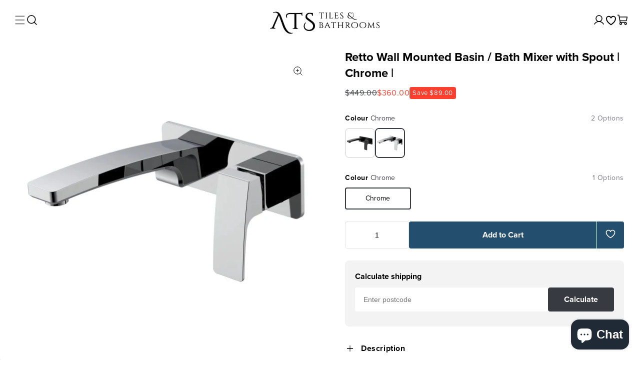

--- FILE ---
content_type: text/html; charset=UTF-8
request_url: https://front.smartwishlist.webmarked.net/v6/fetchstoredata.php?callback=jQuery2200396765631421782_1768808038127&store_domain=ats.sydney&store_id=25165135960&customer_id=0&_=1768808038128
body_size: 1087
content:
jQuery2200396765631421782_1768808038127({"add_tooltip_text":"Add to &lt;a href=&#039;\/a\/wishlist&#039;&gt;Wishlist&lt;\/a&gt;","remove_tooltip_text":"Remove from &lt;a href=&#039;\/a\/wishlist&#039;&gt;Wishlist&lt;\/a&gt;","wishlist_icon_color":"#000000","wishlist_icon_hover_color":"#000000","wishlist_icon_name":"heart-o","wishlist_icon_hover_name":"heart","extra_icon_class_name":"heart","extra_icon_hover_class_name":"","use_extra_icon":"0","display_item_count":"0","use_custom_location":"0","custom_location":null,"tooltip_offset_x":"0px","tooltip_offset_y":"0px","proxy_base":"\/a\/wishlist","tooltip_position":"top","display_tooltip":"1","display_topbadge":"1","topbadge_color":"#ffffff","topbadge_background_color":"#000000","topbadge_padding":"2px 6px","enable_accounts":"1","force_login":"0","extra_css_product":"\/*div#smartwishlist {\r\n    margin-top: 15px !important;\r\n}\r\ndiv#smartwishlist:hover {\r\n    border: 2px solid #d82d28 !important;\r\n    color: #ffffff;\r\n    background: #d82d28 !important;\r\n}\r\ndiv#smartwishlist:hover i#wishlist_icon {\r\n  color: #fff;\r\n}\r\n#sw_wishlist_label {\r\n    margin-left: 10px;\r\n    display: inline-block;\r\n    position: relative;\r\n}\r\ndiv#smartwishlist:hover #sw_wishlist_label {\r\n  color: #fff;\r\n}\r\ndiv#smartwishlist {\r\n     margin: 20px 0;\r\n    background: transparent;\r\n    border: 2px solid #000;\r\n    color: #000;\r\n    margin-top: 15px;\r\n    border-radius: 0;\r\n    float: left;\r\n    display: block;\r\n    width: 100%;\r\n    display: block;\r\n    border: 2px solid !important;\r\n    padding: 20px;\r\n}\r\n#bookmarkit.swpbutton2 {\r\n    padding: 0;\r\n    height: 63px !important;\r\n    line-height: 63px !important;\r\n    text-align: center !important;\r\n    display: block !important;\r\n    width: 100% !important;\r\n}\r\n.unbookmarked {\r\n    color: #000000 !important;\r\n    text-transform: uppercase !important;\r\n    font-weight: 600 !important;\r\n    letter-spacing: 0.5px !important;\r\n}\r\n\r\n#sw_wishlist_label {\r\n    margin-left: 10px;\r\n    text-transform: uppercase !important;\r\n    font-weight: 600 !important;\r\n    letter-spacing: 0.5px !important;\r\n    font-size: 14px;\r\n}\r\n*\/.unbookmarked {\n    color: #000000 !important;\n}\n\n.unbookmarked:hover {\n    color:  #000000;\n}\n\n.bookmarked {\n    color:  #000000;\n}\n\n.bookmarked:hover {\n    color:  #000000;\n}\n\n\n.tooltip-store-theme {\n\tborder-radius: 5px !important; \n\tborder: 1px solid #a79c9d !important;\n\tbackground: #a79c9d !important;\n\tcolor: #ffffff !important;\n}\n\n.tooltipster-content a {\n    color: #ffffff;\n    text-decoration: underline;\n}\n\n.tooltipster-content a:hover {\n    color: #ffffff;\n    text-decoration: underline;\n}\n\n.tooltipster-content a:visited {\n    color: #ffffff;\n    text-decoration: underline;\n}\n\n.tooltip-store-theme .tooltipster-content {\n    font-family: inherit !important;\n    font-size: 12px !important;\n}.smartwishlist{cursor:pointer;}","display_tooltip_productpage":"1","use_autosetup":"0","display_fixed_link":"0","swfl_html":"&lt;i class=&quot;fa fa-heart-o&quot;&gt;&lt;\/i&gt; My Wishlist","swfl_text":"&lt;i class=&quot;fa fa-heart-o&quot;&gt;&lt;\/i&gt; My Wishlist","swfl_orientation_desktop":"vertical","swfl_position_desktop":"left","swfl_margin_desktop":"bottom","swfl_margin_value_desktop":"40%","swfl_background_color":"#31B0D5","swfl_text_color":"#fff","swpbutton_type":"2","swpbutton_add_text":"Add to Wishlist","swpbutton_remove_text":"Remove from Wishlist","swpbutton_font_family":"inherit","swpbutton_label_fontsize":"14px","swpbutton_icon_fontsize":"14px","swpbutton3_color":"#ffffff","swpbutton3_background_color":"#31b0d5","swpbutton3_radius":"4px","swpbutton3_width_desktop":"200px","swpbutton3_width_mobile":"100%","swpbutton3_height":"40px","optimize_swpbutton_mobile":"1","mobile_max_width":"500px","disable_notification":"0","wishlist_items":[]});

--- FILE ---
content_type: text/css
request_url: https://ats.sydney/cdn/shop/t/58/assets/wishlist.css?v=125288421924620707651765409072
body_size: 822
content:
.swym-button.swym-add-to-wishlist-view-product{z-index:1;right:10px;top:10px;display:none}.swym-button.swym-add-to-wishlist-view-product.swym-heart:after{content:unset!important}.swym-button.swym-add-to-wishlist-view-product.swym-added{opacity:1!important}.swym-button.swym-add-to-wishlist-view-product.swym-added .added{display:block}.swym-button.swym-add-to-wishlist-view-product.swym-added .not-add,.swym-button.swym-add-to-wishlist-view-product .added,.swym-ready .swym-ui-component .swym-add-wishlist-modal .swym-modal-content .swym-value .swym-wishlist-image,.swym-ready .swym-ui-component .swym-add-wishlist-modal .swym-modal-content .swym-product-title,.swym-ready .swym-ui-component .swym-add-wishlist-modal .swym-modal-content .swym-wishlist-badge,body:not(.swym-wishlist-container-rendered) .swym-ui-components .swym-wishlist-notifications-container .swym-product-tile *{display:none}.swym-ready .swym-ui-component .swym-add-wishlist-modal{padding:0 16px}.swym-ready .swym-ui-component .swym-add-wishlist-modal .swym-modal-content .swym-close-btn{right:20px;top:20px}.swym-ready .swym-ui-component .swym-add-wishlist-modal .swym-modal-content .swym-close-btn:before{background-image:url("data:image/svg+xml;charset=utf-8,%3Csvg width='24' height='24' fill='none' xmlns='http://www.w3.org/2000/svg'%3E%3Cpath d='m18.75 5.25-13.5 13.5m13.5 0L5.25 5.25' stroke='%23000' stroke-linecap='round' stroke-linejoin='round'/%3E%3C/svg%3E");background-position:50%;background-repeat:no-repeat;background-size:contain;content:"";display:block;font-size:16px;height:24px;line-height:24px;width:24px}.swym-ready .swym-ui-component .swym-modal-bg,.swym-ready .swym-ui-components .swym-modal-bg,.swym-wishlist-container-rendered .swym-ui-component .swym-modal-bg,.swym-wishlist-container-rendered .swym-ui-components .swym-modal-bg,.wishlist .swym-ui-component .swym-modal-bg,.wishlist .swym-ui-components .swym-modal-bg{background-color:var(--ut-black);opacity:.4}.swym-ready .swym-ui-component .swym-add-wishlist-modal .swym-modal-content{border-radius:8px;min-width:auto;padding:32px 0;width:100%}.swym-ready .swym-ui-component .swym-add-wishlist-modal .swym-modal-content:focus-visible{outline:unset;box-shadow:unset}.swym-ready .swym-ui-component .swym-add-wishlist-modal .swym-modal-content .swym-wishlist-items-title{color:var(--ut-black);font-size:24px;font-weight:600;letter-spacing:0;line-height:32px;margin:0 0 18px;text-align:center;transform:none}.swym-ready .swym-ui-component .swym-add-wishlist-modal .swym-modal-content .swym-wishlist-items{padding:0 24px}.swym-ready .swym-ui-component .swym-add-wishlist-modal .swym-modal-content .swym-value .swym-wishlist-name,.swym-ready .swym-ui-component .swym-add-wishlist-modal .swym-modal-content .swym-value .swym-wishlist-text{color:var(--ut-white-200);font-size:16px;font-weight:400;line-height:24px}.swym-ready .swym-ui-component .swym-add-wishlist-modal .swym-modal-content .swym-new-wishlist-item,.swym-ready .swym-ui-component .swym-add-wishlist-modal .swym-modal-content .swym-value{padding-right:36px;border:unset}.swym-ready .swym-ui-component .swym-add-wishlist-modal .swym-modal-content .swym-new-wishlist-item{border-width:0;margin-top:10px;padding-bottom:0;padding-top:0}.swym-ready .swym-ui-component .swym-add-wishlist-modal .swym-input{border:1px solid rgba(228,228,228,1)!important;border-radius:4px!important;min-height:48px!important;color:var(--ut-black)!important}.swym-ready .swym-ui-component .swym-add-wishlist-modal .swym-modal-content .swym-new-wishlist-item .swym-icon,.swym-ready .swym-ui-component .swym-add-wishlist-modal .swym-modal-content .swym-value .swym-icon{top:12px}.swym-ready .swym-ui-component .swym-add-wishlist-modal .swym-modal-content .swym-new-wishlist-item.swym-selected .swym-icon,.swym-ready .swym-ui-component .swym-add-wishlist-modal .swym-modal-content .swym-value.swym-selected .swym-icon{background-color:currentColor;background-image:url("data:image/svg+xml;charset=utf-8,%3Csvg width='14' height='12' fill='none' xmlns='http://www.w3.org/2000/svg'%3E%3Cpath d='m12.625 1.5-7.875 9-3.375-3.375' stroke='%23fff' stroke-width='2' stroke-linecap='round' stroke-linejoin='round'/%3E%3C/svg%3E");background-position:50%;background-repeat:no-repeat;background-size:14px;border-radius:.25rem}.swym-ready .swym-ui-component .swym-add-wishlist-modal .swym-modal-content .swym-new-wishlist-item.swym-selected .swym-icon:before,.swym-ready .swym-ui-component .swym-add-wishlist-modal .swym-modal-content .swym-value.swym-selected .swym-icon:before{border-width:0;content:""}.swym-ready .swym-ui-component .swym-add-wishlist-modal .swym-modal-content .swym-new-wishlist-item .swym-icon:before,.swym-ready .swym-ui-component .swym-add-wishlist-modal .swym-modal-content .swym-value .swym-icon:before{border-radius:4px;border:1px solid rgba(228,228,228,1);color:#373a41;content:""!important;display:block;height:24px;width:24px;background-size:12px}.swym-ready .swym-ui-component .swym-add-wishlist-modal .swym-modal-content .swym-action-btns{flex-direction:column;padding:0 24px;margin-top:32px}.swym-ready .swym-ui-component .swym-add-wishlist-modal .swym-modal-content .swym-action-btns .swym-button{position:relative;width:100%}.swym-ready .swym-ui-component .swym-add-wishlist-modal .swym-modal-content .swym-action-btns .swym-new-wishlist-btn{background-color:transparent;color:var(--ut-black);font-weight:500;min-height:48px;text-transform:none;margin-bottom:16px;border-radius:4px;border:1px solid rgba(122,125,129,1);display:inline-block;font-size:16px;line-height:22px;overflow:hidden;padding:12px 24px;text-align:center;transition:.3s color,background-color,border-color,text-decoration-color,fill,stroke cubic-bezier(.4,0,.2,1)}.swym-ready .swym-ui-component .swym-add-wishlist-modal .swym-modal-content .swym-action-btns .swym-add-to-list-btn{background-color:#373a41;border-radius:4px;font-size:16px;font-weight:700;line-height:24px;margin-bottom:0;min-height:48px;text-align:center;text-transform:capitalize;transition:.3s color,background-color,border-color,text-decoration-color,fill,stroke cubic-bezier(.4,0,.2,1)}body:not(.swym-wishlist-container-rendered) .swym-ui-components .swym-wishlist-notifications-container .swym-clickable{pointer-events:none}body:not(.swym-wishlist-container-rendered) .swym-ui-components .swym-wishlist-notifications-container div.swym-notifications-container{bottom:24px;box-shadow:0 0 transparent,0 0 transparent,0 0 transparent,0 0 transparent,0 0 transparent;left:50%;margin:0;position:fixed;top:auto;transform:translate(-50%);width:auto}body:not(.swym-wishlist-container-rendered) .swym-ui-components .swym-wishlist-notifications-container .swym-product-tile{border-radius:4px;border:1px solid rgba(35,78,109,1);min-height:48px;padding-left:16px;padding-right:16px;width:max-content}body:not(.swym-wishlist-container-rendered) .swym-ui-components .swym-wishlist-notifications-container .swym-product-tile:before{background-image:url("data:image/svg+xml;charset=utf-8,%3Csvg width='15' height='10' fill='none' xmlns='http://www.w3.org/2000/svg'%3E%3Cpath d='M13.188 1.063 5.311 8.938 1.376 5' stroke='%23234E6D' stroke-width='2' stroke-linecap='round' stroke-linejoin='round'/%3E%3C/svg%3E");background-position:50%;background-repeat:no-repeat;content:"";height:18px;width:18px}body:not(.swym-wishlist-container-rendered) .swym-ui-components .swym-wishlist-notifications-container .swym-product-tile:after{color:#234e6d;content:"Item added to wishlist";font-family:proxima-nova,sans-serif;font-size:16px;font-weight:600;line-height:24px;padding-left:8px;text-align:center}@media screen and (min-width: 768px){.swym-button.swym-add-to-wishlist-view-product{right:16px;top:16px}.swym-ready .swym-ui-component .swym-add-wishlist-modal .swym-modal-content{padding:60px 0;width:460px}.swym-ready .swym-ui-component .swym-add-wishlist-modal .swym-modal-content .swym-wishlist-items{padding:0 60px}.swym-ready .swym-ui-component .swym-add-wishlist-modal .swym-modal-content .swym-action-btns .swym-button{width:calc(50% - 8px)}.swym-ready .swym-ui-component .swym-add-wishlist-modal .swym-modal-content .swym-action-btns{flex-direction:row!important;padding:0 60px}.swym-ready .swym-ui-component .swym-add-wishlist-modal .swym-modal-content .swym-action-btns .swym-new-wishlist-btn{margin-bottom:0}}
/*# sourceMappingURL=/cdn/shop/t/58/assets/wishlist.css.map?v=125288421924620707651765409072 */


--- FILE ---
content_type: text/json
request_url: https://conf.config-security.com/model
body_size: 87
content:
{"title":"recommendation AI model (keras)","structure":"release_id=0x3f:6b:3e:2c:5e:5a:25:7f:4c:28:5c:42:4a:29:66:37:54:3b:65:2a:44:58:6a:5f:24:30:73:4a:32;keras;37vhfx2dtvj9anb1nyhkjy6xng61rqfagweynw9khujuzffdsc8tk7y4n06febv1nqrqgdug","weights":"../weights/3f6b3e2c.h5","biases":"../biases/3f6b3e2c.h5"}

--- FILE ---
content_type: text/javascript
request_url: https://ats.sydney/cdn/shop/t/58/assets/module-global-scripts.js?v=169766795342672795981765409009
body_size: 1734
content:
(()=>{"use strict";var t={1804:(t,n,e)=>{var r=e(5618),o=e(7205),u=e(7191),i=e(5516),c=e(9981);(t.exports=function(t,n){var e,o,a,f,l;return arguments.length<2||"string"!=typeof t?(f=n,n=t,t=null):f=arguments[2],r(t)?(e=c.call(t,"c"),o=c.call(t,"e"),a=c.call(t,"w")):(e=a=!0,o=!1),l={value:n,configurable:e,enumerable:o,writable:a},f?u(i(f),l):l}).gs=function(t,n,e){var a,f,l,s;return"string"!=typeof t?(l=e,e=n,n=t,t=null):l=arguments[3],r(n)?o(n)?r(e)?o(e)||(l=e,e=void 0):e=void 0:(l=n,n=e=void 0):n=void 0,r(t)?(a=c.call(t,"c"),f=c.call(t,"e")):(a=!0,f=!1),s={get:n,set:e,configurable:a,enumerable:f},l?u(i(l),s):s}},430:t=>{t.exports=function(){}},7191:(t,n,e)=>{t.exports=e(6560)()?Object.assign:e(7346)},6560:t=>{t.exports=function(){var t,n=Object.assign;return"function"==typeof n&&(n(t={foo:"raz"},{bar:"dwa"},{trzy:"trzy"}),t.foo+t.bar+t.trzy==="razdwatrzy")}},7346:(t,n,e)=>{var r=e(5103),o=e(2745),u=Math.max;t.exports=function(t,n){var e,i,c,a=u(arguments.length,2);for(t=Object(o(t)),c=function(r){try{t[r]=n[r]}catch(t){e||(e=t)}},i=1;i<a;++i)r(n=arguments[i]).forEach(c);if(void 0!==e)throw e;return t}},6914:(t,n,e)=>{var r=e(430)();t.exports=function(t){return t!==r&&null!==t}},5103:(t,n,e)=>{t.exports=e(7446)()?Object.keys:e(6137)},7446:t=>{t.exports=function(){try{return Object.keys("primitive"),!0}catch(t){return!1}}},6137:(t,n,e)=>{var r=e(6914),o=Object.keys;t.exports=function(t){return o(r(t)?Object(t):t)}},5516:(t,n,e)=>{var r=e(6914),o=Array.prototype.forEach,u=Object.create,i=function(t,n){var e;for(e in t)n[e]=t[e]};t.exports=function(t){var n=u(null);return o.call(arguments,(function(t){r(t)&&i(Object(t),n)})),n}},1290:t=>{t.exports=function(t){if("function"!=typeof t)throw new TypeError(t+" is not a function");return t}},2745:(t,n,e)=>{var r=e(6914);t.exports=function(t){if(!r(t))throw new TypeError("Cannot use null or undefined");return t}},9981:(t,n,e)=>{t.exports=e(3591)()?String.prototype.contains:e(6042)},3591:t=>{var n="razdwatrzy";t.exports=function(){return"function"==typeof n.contains&&(!0===n.contains("dwa")&&!1===n.contains("foo"))}},6042:t=>{var n=String.prototype.indexOf;t.exports=function(t){return n.call(this,t,arguments[1])>-1}},8370:(t,n,e)=>{var r,o,u,i,c,a,f,l=e(1804),s=e(1290),p=Function.prototype.apply,d=Function.prototype.call,v=Object.create,h=Object.defineProperty,y=Object.defineProperties,b=Object.prototype.hasOwnProperty,g={configurable:!0,enumerable:!1,writable:!0};o=function(t,n){var e,o;return s(n),o=this,r.call(this,t,e=function(){u.call(o,t,e),p.call(n,this,arguments)}),e.__eeOnceListener__=n,this},c={on:r=function(t,n){var e;return s(n),b.call(this,"__ee__")?e=this.__ee__:(e=g.value=v(null),h(this,"__ee__",g),g.value=null),e[t]?"object"==typeof e[t]?e[t].push(n):e[t]=[e[t],n]:e[t]=n,this},once:o,off:u=function(t,n){var e,r,o,u;if(s(n),!b.call(this,"__ee__"))return this;if(!(e=this.__ee__)[t])return this;if("object"==typeof(r=e[t]))for(u=0;o=r[u];++u)o!==n&&o.__eeOnceListener__!==n||(2===r.length?e[t]=r[u?0:1]:r.splice(u,1));else r!==n&&r.__eeOnceListener__!==n||delete e[t];return this},emit:i=function(t){var n,e,r,o,u;if(b.call(this,"__ee__")&&(o=this.__ee__[t]))if("object"==typeof o){for(e=arguments.length,u=new Array(e-1),n=1;n<e;++n)u[n-1]=arguments[n];for(o=o.slice(),n=0;r=o[n];++n)p.call(r,this,u)}else switch(arguments.length){case 1:d.call(o,this);break;case 2:d.call(o,this,arguments[1]);break;case 3:d.call(o,this,arguments[1],arguments[2]);break;default:for(e=arguments.length,u=new Array(e-1),n=1;n<e;++n)u[n-1]=arguments[n];p.call(o,this,u)}}},a={on:l(r),once:l(o),off:l(u),emit:l(i)},f=y({},a),t.exports=n=function(t){return null==t?v(f):y(Object(t),a)},n.methods=c},372:(t,n,e)=>{var r=e(6060);t.exports=function(t){if("function"!=typeof t)return!1;if(!hasOwnProperty.call(t,"length"))return!1;try{if("number"!=typeof t.length)return!1;if("function"!=typeof t.call)return!1;if("function"!=typeof t.apply)return!1}catch(t){return!1}return!r(t)}},3940:(t,n,e)=>{var r=e(5618),o={object:!0,function:!0,undefined:!0};t.exports=function(t){return!!r(t)&&hasOwnProperty.call(o,typeof t)}},7205:(t,n,e)=>{var r=e(372),o=/^\s*class[\s{/}]/,u=Function.prototype.toString;t.exports=function(t){return!!r(t)&&!o.test(u.call(t))}},6060:(t,n,e)=>{var r=e(3940);t.exports=function(t){if(!r(t))return!1;try{return!!t.constructor&&t.constructor.prototype===t}catch(t){return!1}}},5618:t=>{t.exports=function(t){return null!=t}}},n={};function e(r){var o=n[r];if(void 0!==o)return o.exports;var u=n[r]={exports:{}};return t[r](u,u.exports,e),u.exports}e.n=t=>{var n=t&&t.__esModule?()=>t.default:()=>t;return e.d(n,{a:n}),n},e.d=(t,n)=>{for(var r in n)e.o(n,r)&&!e.o(t,r)&&Object.defineProperty(t,r,{enumerable:!0,get:n[r]})},e.o=(t,n)=>Object.prototype.hasOwnProperty.call(t,n),(()=>{var t,n,r=e(8370),o=e.n(r);var u=window.GM_STATE,i=(null==u||null===(t=u.customs)||void 0===t||t.badge.tags,null==u||null===(n=u.customs)||void 0===n||n.badge.items,void 0);var c=function t(n){for(var e=arguments.length,r=new Array(e>1?e-1:0),o=1;o<e;o++)r[o-1]=arguments[o];return r.length>=n.length?n.apply(void 0,r):t.bind.apply(t,[i,n].concat(r))},a=c((function(t,n){return Array.isArray(n)?n.map(t):t(n)})),f=(c((function(t,n){return Array.isArray(n)?n.filter(t):t(n)?n:void 0})),function(t){for(var n=arguments.length,e=new Array(n>1?n-1:0),r=1;r<n;r++)e[r-1]=arguments[r];return t.bind.apply(t,[i].concat(e))}),l=function(){for(var t=arguments.length,n=new Array(t),e=0;e<t;e++)n[e]=arguments[e];return function(t){var e=this;return n.reduce((function(t,n){return n.apply(e,[t])}),t)}},s=c((function(t,n){return n[t]})),p=(c((function(t,n){return n<t})),c((function(t,n,e){return e[t]=n,e})),c((function(t,n,e,r){return r.reduce((function(t,r){return setTimeout((function(){return e(r)}),t),t+n}),t)})),function t(n,e,r){return n(r)?t(n,e,e(r)):r}),d=(c((function(t,n){return n/t})),c((function(t,n){return n*t})),c((function(t,n){return-1!==t.indexOf(n)})),c((function(t,n){return t<0?n[n.length+t]:n[t]}))),v=(d(1),d(-1)),h=c((function(t,n){return n+t})),y=(l(v,h(1)),c((function(t,n){return n.then(t)})),c((function(t,n){return n.catch(t)})),c((function(t,n){return a((function(n){return n.classList.add(t),n}),n)})),c((function(t,n){return a((function(n){return t.appendChild(n)}),n)})),c((function(t,n,e){return e.style[t]=n,e}))("display","none"),c((function(t,n){return getComputedStyle(n)[t]})),s("clientHeight"),c((function(t,n){return n.classList.contains(t)})),function(t,n){return n.getAttribute(t)}),b=(c(y),c((function(t,n,e){return e.setAttribute(t,n),e}))),g=(c((function(t,n){n.removeAttribute(t)})),c((function(t,n){return y("data-"+t,n)})),c((function(t,n,e){return b("data-"+t,n,e)})),function(t,n,e,r){return r.addEventListener(t,n,e),r}),w=function(t,n,e,r){return r.removeEventListener(t,n,e),r},_=function(t,n){for(var e=0,r=["matches","matchesSelector","mozMatchesSelector","msMatchesSelector","oMatchesSelector","webkitMatchesSelector"];e<r.length;e++){var o=r[e];if("function"==typeof n[o])return n[o](t)}return!1},m=(c((function(t,n,e){return a(f(g,t,n,{}),e)})),c((function(t,n,e){return a(f(w,t,n,{}),e)})),c((function(t,n,e){return a(f(g,t,n,{passive:!0}),e)})),c((function(t,n,e){return a(f(g,t,n,!0),e)})),c((function(t,n){return p((function(n){return n&&!_(t,n)&&n.parentNode}),(function(t){return t.parentNode===document?null:t.parentNode}),n.parentNode)})),function(t,n,e,r){return g(t,(function(t){var o=p((function(t){return t&&t!==document&&!_(e,t)&&t.parentNode}),(function(t){return t.parentNode}),t.target);o!==document&&_(e,o)&&n.apply(r,[t])}),{},r)});c((function(t,n,e,r){return a(f(m,t,n,e),r)})),c((function(t,n){return a((function(n){return n.classList.remove(t),n}),n)})),c((function(t,n){return a((function(n){return n.classList.toggle(t),n}),n)})),l(s("children"),(function(t){return Array.prototype.slice.call(t)})),s("parentNode"),s("offsetTop"),s("value"),"undefined"!=typeof window&&window.navigator&&window.navigator.platform&&(/iPad|iPhone|iPod/.test(window.navigator.platform)||"MacIntel"===navigator.platform&&navigator.maxTouchPoints);function x(){}o()(x.prototype);var O=new x;window.globalEvents=O,window.globalEvents||setTimeout((function(){var t=new x;window.globalEvents=t}),200),window.addEventListener("popstate",(function(){var t,n;t="MiniCart",(n=document.querySelector('[data-target="'.concat(t,'"]')))&&n.hide()}))})()})();

--- FILE ---
content_type: text/javascript
request_url: https://ats.sydney/cdn/shop/t/58/assets/global.js?v=52189918966134667711765408990
body_size: 10808
content:
function getFocusableElements(container){return Array.from(container.querySelectorAll("summary, a[href], button:enabled, [tabindex]:not([tabindex^='-']), [draggable], area, input:not([type=hidden]):enabled, select:enabled, textarea:enabled, object, iframe"))}class SectionId{static#separator="__";static parseId(qualifiedSectionId){return qualifiedSectionId.split(SectionId.#separator)[0]}static parseSectionName(qualifiedSectionId){return qualifiedSectionId.split(SectionId.#separator)[1]}static getIdForSection(sectionId,sectionName){return`${sectionId}${SectionId.#separator}${sectionName}`}}class HTMLUpdateUtility{static viewTransition(oldNode,newContent,preProcessCallbacks=[],postProcessCallbacks=[]){preProcessCallbacks?.forEach(callback=>callback(newContent));const newNodeWrapper=document.createElement("div");HTMLUpdateUtility.setInnerHTML(newNodeWrapper,newContent.outerHTML);const newNode=newNodeWrapper.firstChild,uniqueKey=Date.now();oldNode.querySelectorAll("[id], [form]").forEach(element=>{element.id&&(element.id=`${element.id}-${uniqueKey}`),element.form&&element.setAttribute("form",`${element.form.getAttribute("id")}-${uniqueKey}`)}),oldNode.parentNode.insertBefore(newNode,oldNode),oldNode.style.display="none",postProcessCallbacks?.forEach(callback=>callback(newNode)),setTimeout(()=>oldNode.remove(),500)}static setInnerHTML(element,html){element.innerHTML=html,element.querySelectorAll("script").forEach(oldScriptTag=>{const newScriptTag=document.createElement("script");Array.from(oldScriptTag.attributes).forEach(attribute=>{newScriptTag.setAttribute(attribute.name,attribute.value)}),newScriptTag.appendChild(document.createTextNode(oldScriptTag.innerHTML)),oldScriptTag.parentNode.replaceChild(newScriptTag,oldScriptTag)})}}document.querySelectorAll('[id^="Details-"] summary').forEach(summary=>{summary.setAttribute("role","button"),summary.setAttribute("aria-expanded",summary.parentNode.hasAttribute("open")),summary.nextElementSibling.getAttribute("id")&&summary.setAttribute("aria-controls",summary.nextElementSibling.id),summary.addEventListener("click",event=>{event.currentTarget.setAttribute("aria-expanded",!event.currentTarget.closest("details").hasAttribute("open"))}),!summary.closest("header-drawer, menu-drawer")&&summary.parentElement.addEventListener("keyup",onKeyUpEscape)});const trapFocusHandlers={};function trapFocus(container,elementToFocus=container){var elements=getFocusableElements(container),first=elements[0],last=elements[elements.length-1];removeTrapFocus(),trapFocusHandlers.focusin=event=>{event.target!==container&&event.target!==last&&event.target!==first||document.addEventListener("keydown",trapFocusHandlers.keydown)},trapFocusHandlers.focusout=function(){document.removeEventListener("keydown",trapFocusHandlers.keydown)},trapFocusHandlers.keydown=function(event){event.code.toUpperCase()==="TAB"&&(event.target===last&&!event.shiftKey&&(event.preventDefault(),first.focus()),(event.target===container||event.target===first)&&event.shiftKey&&(event.preventDefault(),last.focus()))},document.addEventListener("focusout",trapFocusHandlers.focusout),document.addEventListener("focusin",trapFocusHandlers.focusin),elementToFocus.focus(),elementToFocus.tagName==="INPUT"&&["search","text","email","url"].includes(elementToFocus.type)&&elementToFocus.value&&elementToFocus.setSelectionRange(0,elementToFocus.value.length)}try{document.querySelector(":focus-visible")}catch{focusVisiblePolyfill()}function focusVisiblePolyfill(){const navKeys=["ARROWUP","ARROWDOWN","ARROWLEFT","ARROWRIGHT","TAB","ENTER","SPACE","ESCAPE","HOME","END","PAGEUP","PAGEDOWN"];let currentFocusedElement=null,mouseClick=null;window.addEventListener("keydown",event=>{navKeys.includes(event.code.toUpperCase())&&(mouseClick=!1)}),window.addEventListener("mousedown",event=>{mouseClick=!0}),window.addEventListener("focus",()=>{currentFocusedElement&&currentFocusedElement.classList.remove("focused"),!mouseClick&&(currentFocusedElement=document.activeElement,currentFocusedElement.classList.add("focused"))},!0)}function pauseAllMedia(){document.querySelectorAll(".js-youtube").forEach(video=>{video.contentWindow.postMessage('{"event":"command","func":"pauseVideo","args":""}',"*")}),document.querySelectorAll(".js-vimeo").forEach(video=>{video.contentWindow.postMessage('{"method":"pause"}',"*")}),document.querySelectorAll("video").forEach(video=>video.pause()),document.querySelectorAll("product-model").forEach(model=>{model.modelViewerUI&&model.modelViewerUI.pause()})}function removeTrapFocus(elementToFocus=null){document.removeEventListener("focusin",trapFocusHandlers.focusin),document.removeEventListener("focusout",trapFocusHandlers.focusout),document.removeEventListener("keydown",trapFocusHandlers.keydown),elementToFocus&&elementToFocus.focus()}function onKeyUpEscape(event){if(event.code.toUpperCase()!=="ESCAPE")return;const openDetailsElement=event.target.closest("details[open]");if(!openDetailsElement)return;const summaryElement=openDetailsElement.querySelector("summary");openDetailsElement.removeAttribute("open"),summaryElement.setAttribute("aria-expanded",!1),summaryElement.focus()}class QuantityInput extends HTMLElement{constructor(){super(),this.input=this.querySelector("input"),this.changeEvent=new Event("change",{bubbles:!0}),this.input.addEventListener("change",this.onInputChange.bind(this)),this.querySelectorAll("button").forEach(button=>button.addEventListener("click",this.onButtonClick.bind(this)))}quantityUpdateUnsubscriber=void 0;connectedCallback(){this.validateQtyRules(),this.quantityUpdateUnsubscriber=subscribe(PUB_SUB_EVENTS.quantityUpdate,this.validateQtyRules.bind(this))}disconnectedCallback(){this.quantityUpdateUnsubscriber&&this.quantityUpdateUnsubscriber()}onInputChange(event){this.validateQtyRules()}onButtonClick(event){event.preventDefault();const previousValue=this.input.value;event.target.name==="plus"?parseInt(this.input.dataset.min)>parseInt(this.input.step)&&this.input.value==0?this.input.value=this.input.dataset.min:this.input.stepUp():this.input.stepDown(),previousValue!==this.input.value&&this.input.dispatchEvent(this.changeEvent),this.input.dataset.min===previousValue&&event.target.name==="minus"&&(this.input.value=parseInt(this.input.min))}validateQtyRules(){const value=parseInt(this.input.value);if(this.input.min&&this.querySelector(".quantity__button[name='minus']").classList.toggle("disabled",parseInt(value)<=parseInt(this.input.min)),this.input.max){const max=parseInt(this.input.max);this.querySelector(".quantity__button[name='plus']").classList.toggle("disabled",value>=max)}}}customElements.define("quantity-input",QuantityInput);function debounce(fn,wait){let t;return(...args)=>{clearTimeout(t),t=setTimeout(()=>fn.apply(this,args),wait)}}function throttle(fn,delay){let lastCall=0;return function(...args){const now=new Date().getTime();if(!(now-lastCall<delay))return lastCall=now,fn(...args)}}function fetchConfig(type="json"){return{method:"POST",headers:{"Content-Type":"application/json",Accept:`application/${type}`}}}typeof window.Shopify>"u"&&(window.Shopify={}),Shopify.bind=function(fn,scope){return function(){return fn.apply(scope,arguments)}},Shopify.setSelectorByValue=function(selector,value){for(var i=0,count=selector.options.length;i<count;i++){var option=selector.options[i];if(value==option.value||value==option.innerHTML)return selector.selectedIndex=i,i}},Shopify.addListener=function(target,eventName,callback){target.addEventListener?target.addEventListener(eventName,callback,!1):target.attachEvent("on"+eventName,callback)},Shopify.postLink=function(path,options){options=options||{};var method=options.method||"post",params=options.parameters||{},form=document.createElement("form");form.setAttribute("method",method),form.setAttribute("action",path);for(var key in params){var hiddenField=document.createElement("input");hiddenField.setAttribute("type","hidden"),hiddenField.setAttribute("name",key),hiddenField.setAttribute("value",params[key]),form.appendChild(hiddenField)}document.body.appendChild(form),form.submit(),document.body.removeChild(form)},Shopify.CountryProvinceSelector=function(country_domid,province_domid,options){this.countryEl=document.getElementById(country_domid),this.provinceEl=document.getElementById(province_domid),this.provinceContainer=document.getElementById(options.hideElement||province_domid),Shopify.addListener(this.countryEl,"change",Shopify.bind(this.countryHandler,this)),this.initCountry(),this.initProvince()},Shopify.CountryProvinceSelector.prototype={initCountry:function(){var value=this.countryEl.getAttribute("data-default");Shopify.setSelectorByValue(this.countryEl,value),this.countryHandler()},initProvince:function(){var value=this.provinceEl.getAttribute("data-default");value&&this.provinceEl.options.length>0&&Shopify.setSelectorByValue(this.provinceEl,value)},countryHandler:function(e){var opt=this.countryEl.options[this.countryEl.selectedIndex],raw=opt.getAttribute("data-provinces"),provinces=JSON.parse(raw);if(this.clearOptions(this.provinceEl),provinces&&provinces.length==0)this.provinceContainer.style.display="none";else{for(var i=0;i<provinces.length;i++){var opt=document.createElement("option");opt.value=provinces[i][0],opt.innerHTML=provinces[i][1],this.provinceEl.appendChild(opt)}this.provinceContainer.style.display=""}},clearOptions:function(selector){for(;selector.firstChild;)selector.removeChild(selector.firstChild)},setOptions:function(selector,values){for(var i=0,count=values.length;i<values.length;i++){var opt=document.createElement("option");opt.value=values[i],opt.innerHTML=values[i],selector.appendChild(opt)}}};class MenuDrawer extends HTMLElement{constructor(){super(),this.mainDetailsToggle=this.querySelector("details"),this.addEventListener("keyup",this.onKeyUp.bind(this)),this.addEventListener("focusout",this.onFocusOut.bind(this)),this.bindEvents()}bindEvents(){this.querySelectorAll("summary").forEach(summary=>summary.addEventListener("click",this.onSummaryClick.bind(this))),this.querySelectorAll("button:not(.localization-selector):not(.country-selector__close-button):not(.country-filter__reset-button)").forEach(button=>button.addEventListener("click",this.onCloseButtonClick.bind(this)))}onKeyUp(event){if(event.code.toUpperCase()!=="ESCAPE")return;const openDetailsElement=event.target.closest("details[open]");openDetailsElement&&(openDetailsElement===this.mainDetailsToggle?this.closeMenuDrawer(event,this.mainDetailsToggle.querySelector("summary")):this.closeSubmenu(openDetailsElement))}onSummaryClick(event){const summaryElement=event.currentTarget,detailsElement=summaryElement.parentNode,parentMenuElement=detailsElement.closest(".has-submenu"),isOpen=detailsElement.hasAttribute("open"),reducedMotion=window.matchMedia("(prefers-reduced-motion: reduce)");function addTrapFocus(){trapFocus(summaryElement.nextElementSibling,detailsElement.querySelector("button")),summaryElement.nextElementSibling.removeEventListener("transitionend",addTrapFocus)}detailsElement===this.mainDetailsToggle?(isOpen&&event.preventDefault(),isOpen?this.closeMenuDrawer(event,summaryElement):this.openMenuDrawer(summaryElement),window.matchMedia("(max-width: 990px)")&&document.documentElement.style.setProperty("--viewport-height",`${window.innerHeight}px`)):setTimeout(()=>{detailsElement.classList.add("menu-opening"),summaryElement.setAttribute("aria-expanded",!0),parentMenuElement&&parentMenuElement.classList.add("submenu-open"),!reducedMotion||reducedMotion.matches?addTrapFocus():summaryElement.nextElementSibling.addEventListener("transitionend",addTrapFocus)},100)}openMenuDrawer(summaryElement){setTimeout(()=>{this.mainDetailsToggle.classList.add("menu-opening")}),summaryElement.setAttribute("aria-expanded",!0),trapFocus(this.mainDetailsToggle,summaryElement),document.body.classList.add(`overflow-hidden-${this.dataset.breakpoint}`)}closeMenuDrawer(event,elementToFocus=!1){event!==void 0&&(this.mainDetailsToggle.classList.remove("menu-opening"),this.mainDetailsToggle.querySelectorAll("details").forEach(details=>{details.removeAttribute("open"),details.classList.remove("menu-opening")}),this.mainDetailsToggle.querySelectorAll(".submenu-open").forEach(submenu=>{submenu.classList.remove("submenu-open")}),document.body.classList.remove(`overflow-hidden-${this.dataset.breakpoint}`),removeTrapFocus(elementToFocus),this.closeAnimation(this.mainDetailsToggle),event instanceof KeyboardEvent&&elementToFocus?.setAttribute("aria-expanded",!1))}onFocusOut(){setTimeout(()=>{this.mainDetailsToggle.hasAttribute("open")&&!this.mainDetailsToggle.contains(document.activeElement)&&this.closeMenuDrawer()})}onCloseButtonClick(event){const detailsElement=event.currentTarget.closest("details");this.closeSubmenu(detailsElement)}closeSubmenu(detailsElement){const parentMenuElement=detailsElement.closest(".submenu-open");parentMenuElement&&parentMenuElement.classList.remove("submenu-open"),detailsElement.classList.remove("menu-opening"),detailsElement.querySelector("summary").setAttribute("aria-expanded",!1),removeTrapFocus(detailsElement.querySelector("summary")),this.closeAnimation(detailsElement)}closeAnimation(detailsElement){let animationStart;const handleAnimation=time=>{animationStart===void 0&&(animationStart=time),time-animationStart<400?window.requestAnimationFrame(handleAnimation):(detailsElement.removeAttribute("open"),detailsElement.closest("details[open]")&&trapFocus(detailsElement.closest("details[open]"),detailsElement.querySelector("summary")))};window.requestAnimationFrame(handleAnimation)}}customElements.define("menu-drawer",MenuDrawer);class HeaderDrawer extends MenuDrawer{constructor(){super()}openMenuDrawer(summaryElement){this.header=this.header||document.querySelector(".section-header"),this.borderOffset=this.borderOffset||this.closest(".header-wrapper").classList.contains("header-wrapper--border-bottom")?1:0,document.documentElement.style.setProperty("--header-bottom-position",`${parseInt(this.header.getBoundingClientRect().bottom-this.borderOffset)}px`),this.header.classList.add("menu-open"),setTimeout(()=>{this.mainDetailsToggle.classList.add("menu-opening")}),summaryElement.setAttribute("aria-expanded",!0),window.addEventListener("resize",this.onResize),trapFocus(this.mainDetailsToggle,summaryElement),document.body.classList.add(`overflow-hidden-${this.dataset.breakpoint}`)}closeMenuDrawer(event,elementToFocus){elementToFocus&&(super.closeMenuDrawer(event,elementToFocus),this.header.classList.remove("menu-open"),window.removeEventListener("resize",this.onResize))}onResize=()=>{this.header&&document.documentElement.style.setProperty("--header-bottom-position",`${parseInt(this.header.getBoundingClientRect().bottom-this.borderOffset)}px`),document.documentElement.style.setProperty("--viewport-height",`${window.innerHeight}px`)}}customElements.define("header-drawer",HeaderDrawer);class ModalDialog extends HTMLElement{constructor(){super(),this.querySelectorAll('[id^="ModalClose-"]').forEach(closeBtn=>{closeBtn.addEventListener("click",this.hide.bind(this,!1))}),this.querySelectorAll('[data-close-id^="ModalClose-"]').forEach(closeBtn=>{closeBtn.addEventListener("click",this.hide.bind(this,!1))}),this.addEventListener("keyup",event=>{event.code.toUpperCase()==="ESCAPE"&&this.hide()}),this.classList.contains("media-modal")?this.addEventListener("pointerup",event=>{event.pointerType==="mouse"&&!event.target.closest("deferred-media, product-model")&&this.hide()}):this.addEventListener("click",event=>{event.target===this&&this.hide(),event.target.classList.contains("modal-content")&&this.hide()})}connectedCallback(){this.moved||(this.moved=!0,this.dataset.section=this.closest(".shopify-section").id.replace("shopify-section-",""),document.body.appendChild(this))}show(opener){this.openedBy=opener;const popup=this.querySelector(".template-popup");document.body.classList.add("overflow-hidden"),this.setAttribute("open",""),popup&&popup.loadContent(),trapFocus(this,this.querySelector('[role="dialog"]')),window.pauseAllMedia()}hide(){document.body.classList.remove("overflow-hidden"),document.body.dispatchEvent(new CustomEvent("modalClosed")),this.removeAttribute("open"),removeTrapFocus(this.openedBy),window.pauseAllMedia()}}customElements.define("custom-modal-dialog",ModalDialog);class BulkModal extends HTMLElement{constructor(){super()}connectedCallback(){const handleIntersection=(entries,observer)=>{if(entries[0].isIntersecting&&(observer.unobserve(this),this.innerHTML.trim()==="")){const productUrl=this.dataset.url.split("?")[0];fetch(`${productUrl}?section_id=bulk-quick-order-list`).then(response=>response.text()).then(responseText=>{const sourceQty=new DOMParser().parseFromString(responseText,"text/html").querySelector(".quick-order-list-container").parentNode;this.innerHTML=sourceQty.innerHTML}).catch(e=>{console.error(e)})}};new IntersectionObserver(handleIntersection.bind(this)).observe(document.querySelector(`#QuickBulk-${this.dataset.productId}-${this.dataset.sectionId}`))}}customElements.define("bulk-modal",BulkModal);class ModalOpener extends HTMLElement{constructor(){super();const button=this.querySelector("button, [data-modal-opener]");button&&button.addEventListener("click",()=>{const modal=document.querySelector(this.getAttribute("data-modal"));modal&&modal.show(button)})}}customElements.define("modal-opener",ModalOpener);class DeferredMedia extends HTMLElement{constructor(){super();const poster=this.querySelector('[id^="Deferred-Poster-"]');poster&&poster.addEventListener("click",this.loadContent.bind(this))}loadContent(focus=!0){if(window.pauseAllMedia(),!this.getAttribute("loaded")){const content=document.createElement("div");content.appendChild(this.querySelector("template").content.firstElementChild.cloneNode(!0)),this.setAttribute("loaded",!0);const deferredElement=this.appendChild(content.querySelector("video, model-viewer, iframe"));focus&&deferredElement.focus(),deferredElement.nodeName=="VIDEO"&&deferredElement.getAttribute("autoplay")&&deferredElement.play()}}}customElements.define("deferred-media",DeferredMedia);class SliderComponent extends HTMLElement{constructor(){if(super(),this.slider=this.querySelector('[id^="Slider-"]'),this.sliderItems=this.querySelectorAll('[id^="Slide-"]'),this.enableSliderLooping=!1,this.currentPageElement=this.querySelector(".slider-counter--current"),this.pageTotalElement=this.querySelector(".slider-counter--total"),this.prevButton=this.querySelector('button[name="previous"]'),this.nextButton=this.querySelector('button[name="next"]'),!this.slider||!this.nextButton)return;this.initPages(),new ResizeObserver(entries=>this.initPages()).observe(this.slider),this.slider.addEventListener("scroll",this.update.bind(this)),this.prevButton.addEventListener("click",this.onButtonClick.bind(this)),this.nextButton.addEventListener("click",this.onButtonClick.bind(this))}initPages(){this.sliderItemsToShow=Array.from(this.sliderItems).filter(element=>element.clientWidth>0),!(this.sliderItemsToShow.length<2)&&(this.sliderItemOffset=this.sliderItemsToShow[1].offsetLeft-this.sliderItemsToShow[0].offsetLeft,this.slidesPerPage=Math.floor((this.slider.clientWidth-this.sliderItemsToShow[0].offsetLeft)/this.sliderItemOffset),this.totalPages=this.sliderItemsToShow.length-this.slidesPerPage+1,this.update())}resetPages(){this.sliderItems=this.querySelectorAll('[id^="Slide-"]'),this.initPages()}update(){if(!this.slider||!this.nextButton)return;const previousPage=this.currentPage;this.currentPage=Math.round(this.slider.scrollLeft/this.sliderItemOffset)+1,this.currentPageElement&&this.pageTotalElement&&(this.currentPageElement.textContent=this.currentPage,this.pageTotalElement.textContent=this.totalPages),this.currentPage!=previousPage&&this.dispatchEvent(new CustomEvent("slideChanged",{detail:{currentPage:this.currentPage,currentElement:this.sliderItemsToShow[this.currentPage-1]}})),!this.enableSliderLooping&&(this.isSlideVisible(this.sliderItemsToShow[0])&&this.slider.scrollLeft===0?this.prevButton.setAttribute("disabled","disabled"):this.prevButton.removeAttribute("disabled"),this.isSlideVisible(this.sliderItemsToShow[this.sliderItemsToShow.length-1])?this.nextButton.setAttribute("disabled","disabled"):this.nextButton.removeAttribute("disabled"))}isSlideVisible(element,offset=0){const lastVisibleSlide=this.slider.clientWidth+this.slider.scrollLeft-offset;return element.offsetLeft+element.clientWidth<=lastVisibleSlide&&element.offsetLeft>=this.slider.scrollLeft}onButtonClick(event){event.preventDefault();const step=event.currentTarget.dataset.step||1;this.slideScrollPosition=event.currentTarget.name==="next"?this.slider.scrollLeft+step*this.sliderItemOffset:this.slider.scrollLeft-step*this.sliderItemOffset,this.setSlidePosition(this.slideScrollPosition)}setSlidePosition(position){this.slider.scrollTo({left:position})}}customElements.define("slider-component",SliderComponent);class SlideshowComponent extends SliderComponent{constructor(){super(),this.sliderControlWrapper=this.querySelector(".slider-buttons"),this.enableSliderLooping=!0,this.sliderControlWrapper&&(this.sliderFirstItemNode=this.slider.querySelector(".slideshow__slide"),this.sliderItemsToShow.length>0&&(this.currentPage=1),this.announcementBarSlider=this.querySelector(".announcement-bar-slider"),this.announcerBarAnimationDelay=this.announcementBarSlider?250:0,this.sliderControlLinksArray=Array.from(this.sliderControlWrapper.querySelectorAll(".slider-counter__link")),this.sliderControlLinksArray.forEach(link=>link.addEventListener("click",this.linkToSlide.bind(this))),this.slider.addEventListener("scroll",this.setSlideVisibility.bind(this)),this.setSlideVisibility(),this.announcementBarSlider&&(this.announcementBarArrowButtonWasClicked=!1,this.reducedMotion=window.matchMedia("(prefers-reduced-motion: reduce)"),this.reducedMotion.addEventListener("change",()=>{this.slider.getAttribute("data-autoplay")==="true"&&this.setAutoPlay()}),[this.prevButton,this.nextButton].forEach(button=>{button.addEventListener("click",()=>{this.announcementBarArrowButtonWasClicked=!0},{once:!0})})),this.slider.getAttribute("data-autoplay")==="true"&&this.setAutoPlay())}setAutoPlay(){this.autoplaySpeed=this.slider.dataset.speed*1e3,this.addEventListener("mouseover",this.focusInHandling.bind(this)),this.addEventListener("mouseleave",this.focusOutHandling.bind(this)),this.addEventListener("focusin",this.focusInHandling.bind(this)),this.addEventListener("focusout",this.focusOutHandling.bind(this)),this.querySelector(".slideshow__autoplay")?(this.sliderAutoplayButton=this.querySelector(".slideshow__autoplay"),this.sliderAutoplayButton.addEventListener("click",this.autoPlayToggle.bind(this)),this.autoplayButtonIsSetToPlay=!0,this.play()):this.reducedMotion.matches||this.announcementBarArrowButtonWasClicked?this.pause():this.play()}onButtonClick(event){super.onButtonClick(event),this.wasClicked=!0;const isFirstSlide=this.currentPage===1,isLastSlide=this.currentPage===this.sliderItemsToShow.length;if(!isFirstSlide&&!isLastSlide){this.applyAnimationToAnnouncementBar(event.currentTarget.name);return}isFirstSlide&&event.currentTarget.name==="previous"?this.slideScrollPosition=this.slider.scrollLeft+this.sliderFirstItemNode.clientWidth*this.sliderItemsToShow.length:isLastSlide&&event.currentTarget.name==="next"&&(this.slideScrollPosition=0),this.setSlidePosition(this.slideScrollPosition),this.applyAnimationToAnnouncementBar(event.currentTarget.name)}setSlidePosition(position){this.setPositionTimeout&&clearTimeout(this.setPositionTimeout),this.setPositionTimeout=setTimeout(()=>{this.slider.scrollTo({left:position})},this.announcerBarAnimationDelay)}update(){super.update(),this.sliderControlButtons=this.querySelectorAll(".slider-counter__link"),this.prevButton.removeAttribute("disabled"),this.sliderControlButtons.length&&(this.sliderControlButtons.forEach(link=>{link.classList.remove("slider-counter__link--active"),link.removeAttribute("aria-current")}),this.sliderControlButtons[this.currentPage-1].classList.add("slider-counter__link--active"),this.sliderControlButtons[this.currentPage-1].setAttribute("aria-current",!0))}autoPlayToggle(){this.togglePlayButtonState(this.autoplayButtonIsSetToPlay),this.autoplayButtonIsSetToPlay?this.pause():this.play(),this.autoplayButtonIsSetToPlay=!this.autoplayButtonIsSetToPlay}focusOutHandling(event){if(this.sliderAutoplayButton){const focusedOnAutoplayButton=event.target===this.sliderAutoplayButton||this.sliderAutoplayButton.contains(event.target);if(!this.autoplayButtonIsSetToPlay||focusedOnAutoplayButton)return;this.play()}else!this.reducedMotion.matches&&!this.announcementBarArrowButtonWasClicked&&this.play()}focusInHandling(event){this.sliderAutoplayButton?(event.target===this.sliderAutoplayButton||this.sliderAutoplayButton.contains(event.target))&&this.autoplayButtonIsSetToPlay?this.play():this.autoplayButtonIsSetToPlay&&this.pause():this.announcementBarSlider.contains(event.target)&&this.pause()}play(){this.slider.setAttribute("aria-live","off"),clearInterval(this.autoplay),this.autoplay=setInterval(this.autoRotateSlides.bind(this),this.autoplaySpeed)}pause(){this.slider.setAttribute("aria-live","polite"),clearInterval(this.autoplay)}togglePlayButtonState(pauseAutoplay){pauseAutoplay?(this.sliderAutoplayButton.classList.add("slideshow__autoplay--paused"),this.sliderAutoplayButton.setAttribute("aria-label",window.accessibilityStrings.playSlideshow)):(this.sliderAutoplayButton.classList.remove("slideshow__autoplay--paused"),this.sliderAutoplayButton.setAttribute("aria-label",window.accessibilityStrings.pauseSlideshow))}autoRotateSlides(){const slideScrollPosition=this.currentPage===this.sliderItems.length?0:this.slider.scrollLeft+this.sliderItemOffset;this.setSlidePosition(slideScrollPosition),this.applyAnimationToAnnouncementBar()}setSlideVisibility(event){this.sliderItemsToShow.forEach((item,index)=>{const linkElements=item.querySelectorAll("a");index===this.currentPage-1?(linkElements.length&&linkElements.forEach(button=>{button.removeAttribute("tabindex")}),item.setAttribute("aria-hidden","false"),item.removeAttribute("tabindex")):(linkElements.length&&linkElements.forEach(button=>{button.setAttribute("tabindex","-1")}),item.setAttribute("aria-hidden","true"),item.setAttribute("tabindex","-1"))}),this.wasClicked=!1}applyAnimationToAnnouncementBar(button="next"){if(!this.announcementBarSlider)return;const itemsCount=this.sliderItems.length,increment=button==="next"?1:-1,currentIndex=this.currentPage-1;let nextIndex=(currentIndex+increment)%itemsCount;nextIndex=nextIndex===-1?itemsCount-1:nextIndex;const nextSlide=this.sliderItems[nextIndex],currentSlide=this.sliderItems[currentIndex],animationClassIn="announcement-bar-slider--fade-in",animationClassOut="announcement-bar-slider--fade-out",isFirstSlide=currentIndex===0,isLastSlide=currentIndex===itemsCount-1,direction=button==="next"&&!isLastSlide||button==="previous"&&isFirstSlide?"next":"previous";currentSlide.classList.add(`${animationClassOut}-${direction}`),nextSlide.classList.add(`${animationClassIn}-${direction}`),setTimeout(()=>{currentSlide.classList.remove(`${animationClassOut}-${direction}`),nextSlide.classList.remove(`${animationClassIn}-${direction}`)},this.announcerBarAnimationDelay*2)}linkToSlide(event){event.preventDefault();const slideScrollPosition=this.slider.scrollLeft+this.sliderFirstItemNode.clientWidth*(this.sliderControlLinksArray.indexOf(event.currentTarget)+1-this.currentPage);this.slider.scrollTo({left:slideScrollPosition})}}customElements.define("slideshow-component",SlideshowComponent);class VariantSelects extends HTMLElement{constructor(){super()}connectedCallback(){this.addEventListener("change",event=>{const target=this.getInputForEventTarget(event.target);this.updateSelectionMetadata(event),publish(PUB_SUB_EVENTS.optionValueSelectionChange,{data:{event,target,selectedOptionValues:this.selectedOptionValues}})})}updateSelectionMetadata({target}){const{value,tagName}=target;if(tagName==="SELECT"&&target.selectedOptions.length){Array.from(target.options).find(option=>option.getAttribute("selected")).removeAttribute("selected"),target.selectedOptions[0].setAttribute("selected","selected");const swatchValue=target.selectedOptions[0].dataset.optionSwatchValue,selectedDropdownSwatchValue=target.closest(".product-form__input").querySelector("[data-selected-value] > .swatch");if(!selectedDropdownSwatchValue)return;swatchValue?(selectedDropdownSwatchValue.style.setProperty("--swatch--background",swatchValue),selectedDropdownSwatchValue.classList.remove("swatch--unavailable")):(selectedDropdownSwatchValue.style.setProperty("--swatch--background","unset"),selectedDropdownSwatchValue.classList.add("swatch--unavailable")),selectedDropdownSwatchValue.style.setProperty("--swatch-focal-point",target.selectedOptions[0].dataset.optionSwatchFocalPoint||"unset")}else if(tagName==="INPUT"&&target.type==="radio"){const selectedSwatchValue=target.closest(".product-form__input").querySelector("[data-selected-value]");selectedSwatchValue&&(selectedSwatchValue.innerHTML=value)}}getInputForEventTarget(target){return target.tagName==="SELECT"?target.selectedOptions[0]:target}get selectedOptionValues(){return Array.from(this.querySelectorAll("select option[selected], fieldset input:checked")).map(({dataset})=>dataset.optionValueId)}}customElements.define("variant-selects",VariantSelects);class ProductRecommendations extends HTMLElement{observer=void 0;constructor(){super()}connectedCallback(){this.initializeRecommendations(this.dataset.productId)}initializeRecommendations(productId){this.observer?.unobserve(this),this.observer=new IntersectionObserver((entries,observer)=>{entries[0].isIntersecting&&(observer.unobserve(this),this.loadRecommendations(productId))},{rootMargin:"0px 0px 400px 0px"}),this.observer.observe(this)}loadRecommendations(productId){fetch(`${this.dataset.url}&product_id=${productId}&section_id=${this.dataset.sectionId}`).then(response=>response.text()).then(text=>{const html=document.createElement("div");html.innerHTML=text;const recommendations=html.querySelector("product-recommendations");recommendations?.innerHTML.trim().length&&(this.innerHTML=recommendations.innerHTML),!this.querySelector("slideshow-component")&&this.classList.contains("complementary-products")&&this.remove(),html.querySelector(".grid__item")&&this.classList.add("product-recommendations--loaded")}).catch(e=>{console.error(e)})}}customElements.define("product-recommendations",ProductRecommendations);class AccountIcon extends HTMLElement{constructor(){super(),this.icon=this.querySelector(".icon")}connectedCallback(){document.addEventListener("storefront:signincompleted",this.handleStorefrontSignInCompleted.bind(this))}handleStorefrontSignInCompleted(event){event?.detail?.avatar&&this.icon?.replaceWith(event.detail.avatar.cloneNode())}}customElements.define("account-icon",AccountIcon);class BulkAdd extends HTMLElement{constructor(){super(),this.queue=[],this.requestStarted=!1,this.ids=[]}startQueue(id,quantity){this.queue.push({id,quantity});const interval=setInterval(()=>{this.queue.length>0?this.requestStarted||this.sendRequest(this.queue):clearInterval(interval)},250)}sendRequest(queue){this.requestStarted=!0;const items={};queue.forEach(queueItem=>{items[parseInt(queueItem.id)]=queueItem.quantity}),this.queue=this.queue.filter(queueElement=>!queue.includes(queueElement)),(this.closest("quick-order-list")||this.closest("quick-add-bulk")).updateMultipleQty(items)}resetQuantityInput(id){const input=this.querySelector(`#Quantity-${id}`);input.value=input.getAttribute("value"),this.isEnterPressed=!1}setValidity(event,index,message){event.target.setCustomValidity(message),event.target.reportValidity(),this.resetQuantityInput(index),event.target.select()}validateQuantity(event){const inputValue=parseInt(event.target.value),index=event.target.dataset.index;inputValue<event.target.dataset.min?this.setValidity(event,index,window.quickOrderListStrings.min_error.replace("[min]",event.target.dataset.min)):inputValue>parseInt(event.target.max)?this.setValidity(event,index,window.quickOrderListStrings.max_error.replace("[max]",event.target.max)):inputValue%parseInt(event.target.step)!=0?this.setValidity(event,index,window.quickOrderListStrings.step_error.replace("[step]",event.target.step)):(event.target.setCustomValidity(""),event.target.reportValidity(),this.startQueue(index,inputValue))}getSectionsUrl(){return window.pageNumber?`${window.location.pathname}?page=${window.pageNumber}`:`${window.location.pathname}`}getSectionInnerHTML(html,selector){return new DOMParser().parseFromString(html,"text/html").querySelector(selector).innerHTML}}customElements.get("bulk-add")||customElements.define("bulk-add",BulkAdd);class ReadMore extends HTMLElement{constructor(){super(),this.sortDescription=this.querySelector("[data-sort-description]"),this.fullDescription=this.querySelector("[data-full-description]"),this.readMoreBtn=this.querySelector("[data-read-more-btn]"),this.readLessBtn=this.querySelector("[data-read-less-btn]"),this.init()}init(){this.readMoreBtn&&this.readMoreBtn.addEventListener("click",()=>this.showFullDescription()),this.readLessBtn&&this.readLessBtn.addEventListener("click",()=>this.showSortDescription())}showFullDescription(){this.sortDescription.classList.add("d-none"),this.fullDescription.classList.remove("d-none")}showSortDescription(){this.fullDescription.classList.add("d-none"),this.sortDescription.classList.remove("d-none")}}customElements.define("custom-read-more",ReadMore);class AnnouncementBar extends HTMLElement{constructor(){super(),this.announcementBar=this.querySelector(".announcement-bar"),this.announcementBarBtn=this.querySelector(".announcement-bar-close-btn"),this.init()}init(){this.announcementBarBtn&&this.announcementBarBtn.addEventListener("click",()=>this.hideAnnouncementBar())}hideAnnouncementBar(){this.announcementBar.classList.add("d-none")}}customElements.define("announcement-bar",AnnouncementBar);const setCookieValue=(name,value,miliseconds=1)=>{const date=new Date;date.setTime(date.getTime()+miliseconds);const expires="expires="+date.toUTCString();document.cookie=name+"="+value+";"+expires+";path=/"},getCookieValue=name=>{const cookieArr=document.cookie.split(";");for(let i=0;i<cookieArr.length;i++){const cookie=cookieArr[i].trim();if(cookie.indexOf(name+"=")==0)return cookie.substring((name+"=").length,cookie.length)}return null};class CustomCalculateShipping extends HTMLElement{constructor(){super(),this.graphqlStorefrontApiToken="f9b18e208880eb142730252ba6470ba8",this.graphqlApiUrl="https://ats-sydney.myshopify.com/api/2024-10/graphql.json",this.zipcodeCookieKey="postcode_search",this.shippingCalucationType=this.getAttribute("data-calculation-type"),this.shippingCalculateButton=this.querySelector("[data-shipping-calculate]"),this.shippingOptionsEl=this.querySelector("[data-shipping-options]"),this.shippingZipcodeEl=this.querySelector("[data-shipping-zipcode]"),this.shippingErrorEl=this.querySelector("[data-shipping-error]"),this.shippingLoaderEl=this.querySelector("[data-shipping-loader]"),this.init(),this.bindEvents()}init(){let zipcodeCookie=getCookieValue(this.zipcodeCookieKey);zipcodeCookie&&(this.shippingZipcodeEl&&(this.shippingZipcodeEl.value=zipcodeCookie),this.handleCalculateShipping())}bindEvents(){this.shippingCalculateButton?.addEventListener("click",()=>this.handleCalculateShipping())}async handleCalculateShipping(){this.shippingOptionsEl?.classList?.contains("d-none")||this.shippingErrorEl?.classList?.add("d-none"),this.shippingErrorEl?.classList?.contains("d-none")||this.shippingErrorEl?.classList?.add("d-none"),this.shippingZipcodeEl?.value?(this.shippingLoaderEl?.classList?.remove("d-none"),this.shippingCalculateButton?.classList?.add("custom-loading"),setCookieValue(this.zipcodeCookieKey,this.shippingZipcodeEl.value,744*3600*1e3),this.shippingCalucationType==="product"?await this.calculateProductShipping(this.shippingZipcodeEl.value):await this.calculateCartShipping(this.shippingZipcodeEl.value),this.shippingLoaderEl?.classList?.add("d-none"),this.shippingCalculateButton?.classList?.remove("custom-loading")):this.shippingErrorEl?.classList?.remove("d-none")}getProvinceCode(zipcode){zipcode=parseInt(zipcode,10);let province=null;return zipcode>=1e3&&zipcode<=1999||zipcode>=2e3&&zipcode<=2599||zipcode>=2619&&zipcode<=2899||zipcode>=2921&&zipcode<=2999?province="NSW":zipcode>=200&&zipcode<=299||zipcode>=2600&&zipcode<=2618||zipcode>=2900&&zipcode<=2920?province="ACT":zipcode>=3e3&&zipcode<=3999||zipcode>=8e3&&zipcode<=8999?province="VIC":zipcode>=4e3&&zipcode<=4999||zipcode>=9e3&&zipcode<=9999?province="QLD":zipcode>=5e3&&zipcode<=5799||zipcode>=5800&&zipcode<=5999?province="SA":zipcode>=6e3&&zipcode<=6797||zipcode>=6800&&zipcode<=6999?province="WA":zipcode>=7e3&&zipcode<=7799||zipcode>=7800&&zipcode<=7999?province="TAS":(zipcode>=800&&zipcode<=899||zipcode>=900&&zipcode<=999)&&(province="NT"),province}async calculateProductShipping(zipcode){let variantId=new URLSearchParams(window.location.search).get("variant");if(!variantId)return;zipcode=parseInt(zipcode||"0");let province=this.getProvinceCode(zipcode),country="Australia",cartQuery=`mutation cartCreate($input: CartInput!) {
            cartCreate(input: $input) {
              cart {
                id
              }
              userErrors {
                message
              }
            }
        }`,cartVariables={input:{lines:[{merchandiseId:`gid://shopify/ProductVariant/${variantId}`,quantity:1}]}};const headers={"Content-Type":"application/json","X-Shopify-Storefront-Access-Token":this.graphqlStorefrontApiToken};try{let response=await fetch(this.graphqlApiUrl,{method:"POST",headers,body:JSON.stringify({query:cartQuery,variables:cartVariables})});response=await response.json();let cartId=response?.data?.cartCreate?.cart?.id;if(!cartId)return;const shippingRatesQuery=`
                mutation cartBuyerIdentityUpdate($buyerIdentity: CartBuyerIdentityInput!, $cartId: ID!) {
                    cartBuyerIdentityUpdate(buyerIdentity: $buyerIdentity, cartId: $cartId) {
                      cart {
                        id
                        ... DeliveryGroups @defer
                      }
                      userErrors {
                        message
                      }
                    }
                  }
                  fragment DeliveryGroups on Cart {
                    deliveryGroups(first: 10, withCarrierRates: true) {
                      edges {
                        node {
                          deliveryOptions {
                            title
                            description
                            handle
                            estimatedCost {
                              amount
                              currencyCode
                            }
                          }
                          selectedDeliveryOption {
                            title
                            description
                            handle
                            estimatedCost {
                              amount
                              currencyCode
                            }
                          }
                        }
                      }
                    }
                  }
              `,shippingRatesVariables={cartId,buyerIdentity:{countryCode:"AU",deliveryAddressPreferences:[{deliveryAddress:{country,province,zip:zipcode.toString()},deliveryAddressValidationStrategy:"COUNTRY_CODE_ONLY",oneTimeUse:!0}]}};try{let shippingResponse=await fetch(this.graphqlApiUrl,{method:"POST",headers:{"Content-Type":"application/json","X-Shopify-Storefront-Access-Token":this.graphqlStorefrontApiToken},body:JSON.stringify({query:shippingRatesQuery,variables:shippingRatesVariables})});shippingResponse=await shippingResponse.text();const parts=shippingResponse.split("--graphql");for(let part of parts){const jsonStartIndex=part.indexOf("{");if(jsonStartIndex===-1)continue;const jsonString=part.slice(jsonStartIndex),jsonData=JSON.parse(jsonString);jsonData&&jsonData.incremental&&jsonData.incremental.forEach(increment=>{if(increment.data&&increment.data.deliveryGroups){const deliveryOptions=increment.data.deliveryGroups.edges.map(edge=>edge.node.deliveryOptions);let shippingData=`
                            <div class="shipping-rate-info">Shipping options to ${province}, ${zipcode}</div>
                            <ul class="shipping-rates d-flex flex-column gap-4">`,shippingRates=deliveryOptions[0]||[];shippingRates.forEach(rate=>{let shippingPriceRate=parseInt(rate.estimatedCost.amount).toFixed(2);shippingData+=`                  
                                <li class="shipping-rate">
                                    <div class="shipping-rate-title-wrapper d-flex justify-content-between align-items-start">
                                       <div class="shipping-rate-title" >${rate.title}</div>
                                       <div class="shipping-rate-price" >$${shippingPriceRate}</div>
                                    </div>
                                    <div class="shipping-rate-description" >${rate.description}</div>
                                </li>`}),shippingData+="</ul>",shippingRates.length?this.shippingOptionsEl&&(this.shippingOptionsEl.innerHTML=shippingData,this.shippingOptionsEl?.classList?.remove("d-none")):(this.shippingOptionsEl?.classList?.add("d-none"),this.shippingErrorEl?.classList?.remove("d-none"))}})}}catch(e){console.error("Shipping rate api failed => ",e)}}catch(e){console.error("Calculate shipping cart api failed => ",e)}}async calculateCartShipping(zipcode){zipcode=parseInt(zipcode||"0");let province=this.getProvinceCode(zipcode),country="Australia";if(!(!zipcode||!country||!province))try{let response=await fetch(`/cart/shipping_rates.json?shipping_address[country]=${country}&shipping_address[province]=${province}&shipping_address[zip]=${zipcode}`);response=await response.json();let shippingRates=response.shipping_rates||[];if(shippingRates&&shippingRates.length){let shippingData=`
                            <div class="accordion">
                                <details id="Details-cart-custom-calculate-shipping" open>
                                    <summary class="align-items-center p-0">
                                        <div class="summary__title">
                                           <div class="shipping-rate-info">Shipping options to ${province}, ${zipcode}</div>
                                        </div>
                                        <span class="svg-wrapper">
                                            <svg viewBox="0 0 20 20" class="icon accordion-icon-open" fill="none" xmlns="http://www.w3.org/2000/svg">
                                              <path id="icon-plus" d="M10 4.375v11.25M15.625 10H4.375" stroke="currentColor" stroke-linecap="round" stroke-linejoin="round"></path>
                                            </svg>
                                            <svg viewBox="0 0 20 20" class="icon accordion-icon-close" fill="none" xmlns="http://www.w3.org/2000/svg">
                                              <path id="icon-minus" d="M15.625 10H4.375" stroke="currentColor" stroke-linecap="round" stroke-linejoin="round"></path>
                                            </svg>
                                        </span>
                                    </summary>
                                    <ul class="shipping-rates d-flex flex-column gap-4">`;shippingRates.forEach(shippingRate=>{let shippingPriceRate=parseInt(shippingRate.price).toFixed(2);shippingData+=`                  
                        <li class="shipping-rate">
                            <div class="shipping-rate-title-wrapper d-flex justify-content-between align-items-start">
                               <div class="shipping-rate-title" >${shippingRate.name}</div>
                               <div class="shipping-rate-price" >$${shippingPriceRate}</div>
                            </div>
                            <div class="shipping-rate-description" >${shippingRate.description}</div>
                        </li>`}),shippingData+=`</ul>
                               </details>
                            </div>`,shippingRates.length?this.shippingOptionsEl&&(this.shippingOptionsEl.innerHTML=shippingData,this.shippingOptionsEl?.classList?.remove("d-none")):(this.shippingOptionsEl?.classList?.add("d-none"),this.shippingErrorEl?.classList?.remove("d-none"))}}catch(e){console.error("Calculate shipping cart api failed => ",e)}}}customElements.define("custom-calculate-shipping",CustomCalculateShipping);class CustomLoadMore extends HTMLElement{constructor(){super(),this.sectionId=this.getAttribute("data-section-id"),this.nextPageUrl=null,this.bindEvents()}bindEvents(){let loadMoreEl=this.querySelector("[data-load-more-button]");loadMoreEl&&(this.nextPageUrl=loadMoreEl.getAttribute("href"),loadMoreEl.addEventListener("click",event=>this.handleLoadMore(event,loadMoreEl)))}async handleLoadMore(event,loadMoreEl){event.preventDefault(),event.stopPropagation();let urlAttributes=new URLSearchParams(window.location.search);try{let loadMoreLoadingEl=this.querySelector("[data-custom-load-more-loader]");loadMoreLoadingEl?.classList?.remove("d-none"),loadMoreEl?.classList?.add("custom-loading");let splitNextPageUrl=this.nextPageUrl.split("?"),url=splitNextPageUrl[0]||"",nextPageQuery=splitNextPageUrl[1]||"",nextPage=new URLSearchParams(nextPageQuery).get("page");urlAttributes.set("page",nextPage);let collectionProducts=await fetch(`${url}?sections=${this.sectionId}&${urlAttributes.toString()}`);collectionProducts=await collectionProducts.json();let gridSelector=`ul#product-grid[data-id=${this.sectionId}]`,collectionProductGridSectionEl=new DOMParser().parseFromString(collectionProducts[this.sectionId],"text/html"),newCollectionProductGridSectionEl=collectionProductGridSectionEl.querySelector(gridSelector);if(!newCollectionProductGridSectionEl)return;let existingProductSectionEl=document.querySelector(gridSelector);existingProductSectionEl.innerHTML+=newCollectionProductGridSectionEl.innerHTML;let existingLoadMoreInfoEl=document.querySelector("[data-paginate-info]"),newLoadMoreInfoEl=collectionProductGridSectionEl.querySelector("[data-paginate-info]");newLoadMoreInfoEl&&(existingLoadMoreInfoEl.innerHTML=newLoadMoreInfoEl.innerHTML);let existingLoadMoreEl=document.querySelector("custom-load-more"),newLoadMoreEl=collectionProductGridSectionEl.querySelector("custom-load-more");newLoadMoreEl?existingLoadMoreEl.outerHTML=newLoadMoreEl.outerHTML:existingLoadMoreEl.remove(),document.dispatchEvent(new CustomEvent("swym:collections-loaded")),loadMoreLoadingEl?.classList?.add("d-none"),loadMoreEl?.classList?.remove("custom-loading")}catch(e){console.error("Failed to fetch collection products",e)}}}customElements.define("custom-load-more",CustomLoadMore);class AccordionToggle extends HTMLElement{constructor(){super(),this.accordionDetails=this.querySelector("details"),this.bindEvents()}bindEvents(){this.accordionDetails.addEventListener("click",event=>{event.stopPropagation(),this.closeOtherAccordions()})}closeOtherAccordions(){document.querySelectorAll("accordion-toggle details[open]").forEach(details=>{details!==this.accordionDetails&&details.removeAttribute("open")})}}document.addEventListener("click",event=>{document.querySelectorAll("accordion-toggle").forEach(accordionToggleEl=>{let accordionDetailsEl=accordionToggleEl.querySelector("details");accordionToggleEl&&!accordionToggleEl.contains(event.target)&&accordionDetailsEl.removeAttribute("open")})}),customElements.define("accordion-toggle",AccordionToggle);
//# sourceMappingURL=/cdn/shop/t/58/assets/global.js.map?v=52189918966134667711765408990
